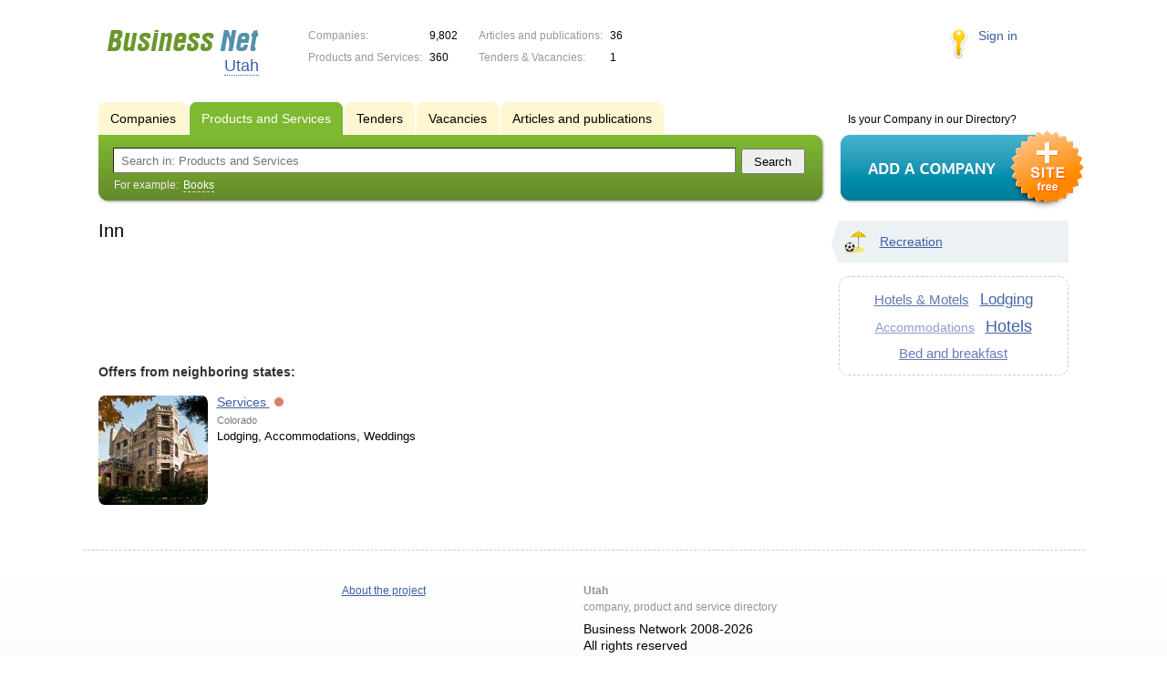

--- FILE ---
content_type: text/html; charset=utf-8
request_url: https://www.google.com/recaptcha/api2/aframe
body_size: 266
content:
<!DOCTYPE HTML><html><head><meta http-equiv="content-type" content="text/html; charset=UTF-8"></head><body><script nonce="e7XP8jOhBjcSS_yTxeAKhw">/** Anti-fraud and anti-abuse applications only. See google.com/recaptcha */ try{var clients={'sodar':'https://pagead2.googlesyndication.com/pagead/sodar?'};window.addEventListener("message",function(a){try{if(a.source===window.parent){var b=JSON.parse(a.data);var c=clients[b['id']];if(c){var d=document.createElement('img');d.src=c+b['params']+'&rc='+(localStorage.getItem("rc::a")?sessionStorage.getItem("rc::b"):"");window.document.body.appendChild(d);sessionStorage.setItem("rc::e",parseInt(sessionStorage.getItem("rc::e")||0)+1);localStorage.setItem("rc::h",'1769017677958');}}}catch(b){}});window.parent.postMessage("_grecaptcha_ready", "*");}catch(b){}</script></body></html>